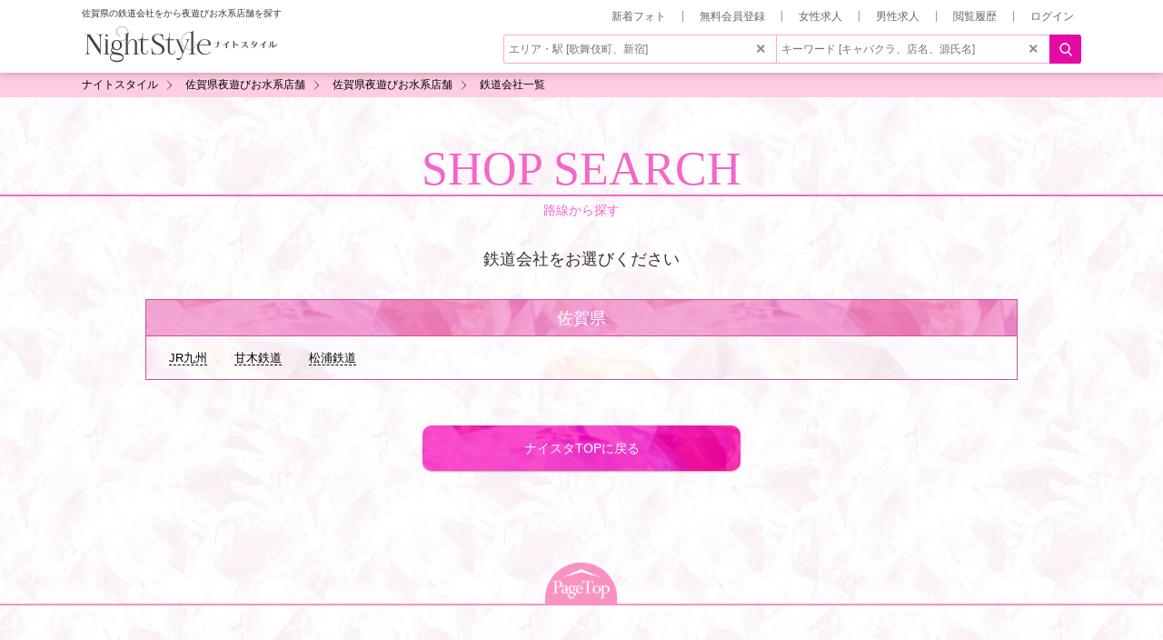

--- FILE ---
content_type: text/html; charset=utf-8
request_url: https://nightstyle.jp/saga/search/station/
body_size: 4902
content:
<!DOCTYPE html><html lang="ja"><head prefix="og: http://ogp.me/ns# website: http://ogp.me/ns/website#"><meta content="IE=edge" http-equiv="X-UA-Compatible" /><meta charset="utf-8" /><title>の鉄道会社から夜遊びお水系店舗を探す</title><meta content="ja" http-equiv="content-language" /><meta content="の鉄道会社から夜遊びお水系店舗・夜遊びお水系店舗・パブ・スナック・クラブを探します。" name="description" /><meta content="width=device-width, initial-scale=1" name="viewport" /><meta content="の鉄道会社から夜遊びお水系店舗を探す" property="og:title" /><meta content="article" property="og:type" /><meta content="の鉄道会社から夜遊びお水系店舗・夜遊びお水系店舗・パブ・スナック・クラブを探します。" property="og:description" /><meta content="https://nightstyle.jp/saga/search/station/" property="og:url" /><meta content="https://nightstyle.jp/portal/thumb_sns.jpg" property="og:image" /><meta content="夜遊びお水系店舗情報 ナイトスタイル" property="og:site_name" /><meta content="summary_large_image" name="twitter:card" /><meta content="@nightstyle2004" name="twitter:site" /><meta content="https://nightstyle.jp/saga/search/station/" name="twitter:url" /><meta content="https://nightstyle.jp/portal/thumb_sns.jpg" name="twitter:image" /><meta content="の鉄道会社から夜遊びお水系店舗を探す" name="twitter:title" /><meta content="の鉄道会社から夜遊びお水系店舗・夜遊びお水系店舗・パブ・スナック・クラブを探します。" name="twitter:description" /><meta content="nightstyle.vip" property="fb:page_id" /><meta content="1ACED55B56A857AEA80F2B10F9A64906" name="msvalidate.01" /><link href="https://nightstyle.jp/portal/favicon.ico" rel="shortcut icon" /><link href="https://nightstyle.jp/portal/apple-touch-icon.png" rel="apple-touch-icon" /><link href="https://nightstyle.jp/saga/search/station/" rel="canonical" /><link rel="stylesheet" href="https://d1urn5ldtlnd8z.cloudfront.net/assets/pc/application-92238ef48f5a78347f35a5753aa853d251ec5d0e718a44cc2e3570560ca891ec.css" media="all" /><script src="https://d1urn5ldtlnd8z.cloudfront.net/assets/pc/application-0019095b4d51b05bf1162c2423a5a1e963f80882655d5584086a48d285f008c1.js"></script><script src="https://www.googletagmanager.com/gtag/js?id=G-P8C95TSLPY" async="async"></script><script>window.dataLayer = window.dataLayer || [];
function gtag(){dataLayer.push(arguments);}
gtag('js', new Date());
gtag('config', "G-P8C95TSLPY");
//gtag('config', "AW-865738618");</script><script>var gtag_report_conversion = function(url) {
  var callback = function () {
    if (typeof(url) != 'undefined') {
      window.location = url;
    }
  };
  gtag('event', 'conversion', {
      'send_to': 'AW-865738618/vlh0CMm8tnEQ-r7onAM',
      'transaction_id': '',
      'event_callback': callback
  });
  return false;
};</script><script>(function(c,l,a,r,i,t,y){
  c[a]=c[a]||function(){(c[a].q=c[a].q||[]).push(arguments)};
  t=l.createElement(r);t.async=1;t.src="https://www.clarity.ms/tag/"+i;
  y=l.getElementsByTagName(r)[0];y.parentNode.insertBefore(t,y);
})(window, document, "clarity", "script", "kjm4z7e0ci");</script><script>var ga_conversion = function(c) {
  var data = {};
  var d = parseInt(c);
  if(d==1||d==101){
    data={'cat': "PTL", 'act': "TEL"};
  }else if(d==2||d==102){
    data={'cat': "PTL", 'act': "MAIL"};
  }else if(d==3||d==103){
    data={'cat': "PTL", 'act': "LINE"};
  }else if(d==11||d==111){
    data={'cat': "JOB", 'act': "TEL"};
  }else if(d==12||d==112){
    data={'cat': "JOB", 'act': "MAIL"};
  }else if(d==13||d==113){
    data={'cat': "JOB", 'act': "LINE"};
  }else if(d==14||d==114){
    data={'cat': "JOB", 'act': "WEB"};
  }else if(d==21||d==121){
    data={'cat': "MENJOB", 'act': "TEL"};
  }else if(d==22||d==122){
    data={'cat': "MENJOB", 'act': "MAIL"};
  }else if(d==23||d==123){
    data={'cat': "MENJOB", 'act': "LINE"};
  }else if(d==24||d==124){
    data={'cat': "MENJOB", 'act': "WEB"};
  }else if(d==125){
    data={'cat': "MAP", 'act': "WALK"};
  }else if(d==126){
    data={'cat': "MAP", 'act': "CAR"};
  }else if(d==127){
    data={'cat': "MAP", 'act': "TRAIN"};
  }else{
    data={};
  };
  gtag('event', data['act'], {
    'event_category': data['cat'],
    'event_label': 'CLICK', 
    'value': c, 
  });
  //ga('send', 'event', data['cat'], data['act'], 'CLICK', c);
};</script></head><body id="page-top"><header id="g-header"><div class="inner"><h1 class="page-title">佐賀県の鉄道会社をから夜遊びお水系店舗を探す</h1><div class="g-logo"><a href="https://nightstyle.jp"><img alt="キャバクラ情報サイト ナイトスタイル" width="219" height="42" src="https://d1urn5ldtlnd8z.cloudfront.net/assets/share/new_portal/logo-135bb68ea3eaa9c803e441b6c037f1093518ad268e0dbee738dcf11230c8cc10.svg" /></a></div><ul class="head-links"><li><a rel="nofollow" href="/portal_photos/">新着フォト</a></li><li><a rel="nofollow" href="/registers/new">無料会員登録</a></li><li><a href="https://naisuta.com/saga/">女性求人</a></li><li><a href="https://nightstyle.work/saga/">男性求人</a></li><li><a rel="nofollow" href="/history/">閲覧履歴</a></li><li><a class="off" rel="nofollow" href="/login/">ログイン</a></li></ul><div class="search-box"><form action="/search_shops/" accept-charset="UTF-8" method="get"><div class="inner"><div><input type="text" name="search_shops[area]" id="search_shops_area" placeholder="エリア・駅 [歌舞伎町、新宿]" class="area" /><div id="area_suggest"></div><p id="search-notification" style="display:none;">該当するエリア・駅がありません。入力内容をご確認ください。</p><i id="clearArea">&times;</i></div><div><input type="text" name="search_shops[freeword]" id="search_shops_freeword" placeholder="キーワード [キャバクラ、店名、源氏名]" class="genre" /><div id="freeword_suggest"></div><i id="clearGenre">&times;</i></div></div><input type="submit" name="commit" value="" data-disable-with="" /></form></div></div></header><div class="popup" id="area_select"></div><div class="popup2" id="registation"></div><div data-t="0" id="popup_helper"></div><div class="breadcrumb"><ol><li class="home"><a href="https://nightstyle.jp"><span>ナイトスタイル</span></a></li><li><a href="https://nightstyle.jp/saga/"><span>佐賀県夜遊びお水系店舗</span></a></li><li><a href="https://nightstyle.jp/saga/"><span>佐賀県夜遊びお水系店舗</span></a></li><li><a href="https://nightstyle.jp/saga/search/station/"><span>鉄道会社一覧</span></a></li></ol><script type='application/ld+json'>
{"@context":"https://schema.org","@type":"BreadcrumbList","itemListElement":[{"@type":"ListItem","position":1,"name":"ナイトスタイル","item":"https://nightstyle.jp"},{"@type":"ListItem","position":2,"name":"佐賀県夜遊びお水系店舗","item":"https://nightstyle.jp/saga/"},{"@type":"ListItem","position":3,"name":"佐賀県夜遊びお水系店舗","item":"https://nightstyle.jp/saga/"},{"@type":"ListItem","position":4,"name":"鉄道会社一覧","item":"https://nightstyle.jp/saga/search/station/"}]}
</script>
</div><div class="container"><section class="other-search"><div class="heading"><span>SHOP SEARCH</span>路線から探す</div><h2>鉄道会社をお選びください</h2><div class="other-search-box"><em>佐賀県</em><ul class="other-search-list1"><li><a href="/saga/search/427/">JR九州</a></li><li><a href="/saga/search/580/">甘木鉄道</a></li><li><a href="/saga/search/585/">松浦鉄道</a></li></ul><div class="button-single"><a class="btn-portal" href="https://nightstyle.jp">ナイスタTOPに戻る</a></div></div></section><div class="pagetop"><a href="#page-top"><img alt="page top" loading="lazy" width="80" height="46" src="https://d1urn5ldtlnd8z.cloudfront.net/assets/share/common/btn_pagetop-357dfdfa57b3c332984bf99e5fb079df74e40d3232529fce1b3e782323783874.png" /></a></div></div><footer class="portal-footer" id="g-footer"><div class="higher"><ul class="contents-menu"><li><a href="https://nightstyle.jp">ナイスタトップページ</a></li><li><a href="/search_shops/?area=saga">お店を探す</a></li><li><a href="/search_casts/?area=saga">キャストを探す</a></li><li><a href="/saga/rank-cast/">キャストランキング</a></li><li><a href="/saga/rank-shop/">店舗ランキング</a></li><li><a href="/saga/rank-other/">その他のランキング</a></li><li><a href="/saga/diary/">キャスト日記</a></li><li><a href="/pickup/">グラビア</a></li><li><a href="/saga/coupon">クーポン</a></li><li><a href="/qa/">よくある質問</a></li><li><a href="/words/">用語集</a></li><li><a href="https://nightstyle.jp/column/">求人お役立ちコラム</a></li><li><a rel="nofollow" href="/terms/">利用規約</a></li><li><a rel="nofollow" href="/privacy_policy/">プライバシーポリシー</a></li><li><a href="https://naisuta.com/saga/">求人情報</a></li><li><a href="https://nightstyle.work/saga/">男性求人情報</a></li></ul><div class='area-link'>
  <div>
    <span>
     関東
    </span>
    <ul>
    <li>
      <a href='https://nightstyle.jp/tokyo/' class=''>
        東京都のキャバクラ
      </a>
    </li>
    <li>
      <a href='https://nightstyle.jp/saitama/' class=''>
        埼玉のキャバクラ
      </a>
    </li>
    <li>
      <a href='https://nightstyle.jp/chiba/' class=''>
        千葉のキャバクラ
      </a>
    </li>
    <li>
      <a href='https://nightstyle.jp/kanagawa/' class=''>
        神奈川のキャバクラ
      </a>
    </li>
    <li>
      <a href='https://nightstyle.jp/tochigi/' class=''>
        栃木のキャバクラ
      </a>
    </li>
    <li>
      <a href='https://nightstyle.jp/gunma/' class=''>
        群馬のキャバクラ
      </a>
    </li>
    <li>
      <a href='https://nightstyle.jp/ibaraki/' class=''>
        茨城のキャバクラ
      </a>
    </li>
    </ul>
  </div>
  <div>
    <span>
     北海道・東北
    </span>
    <ul>
      <li>
        <a href='https://nightstyle.jp/hokkaido/' class=''>
          北海道のキャバクラ
        </a>
      </li>
    <li>
      <a href='https://nightstyle.jp/aomori/' class=''>
        青森のキャバクラ
      </a>
    </li>
    <li>
      <a href='https://nightstyle.jp/iwate/' class=''>
        岩手のキャバクラ
      </a>
    </li>
    <li>
      <a href='https://nightstyle.jp/miyagi/' class=''>
        宮城のキャバクラ
      </a>
    </li>
    <li>
      <a href='https://nightstyle.jp/akita/' class=''>
        秋田のキャバクラ
      </a>
    </li>
    <li>
      <a href='https://nightstyle.jp/yamagata/' class=''>
        山形のキャバクラ
      </a>
    </li>
    <li>
      <a href='https://nightstyle.jp/fukushima/' class='zero'>
        福島のキャバクラ
      </a>
    </li>
    </ul>
  </div>
  <div>
    <span>
     中部
    </span>
    <ul>
    <li>
      <a href='https://nightstyle.jp/niigata/' class=''>
        新潟のキャバクラ
      </a>
    </li>
    <li>
      <a href='https://nightstyle.jp/toyama/' class=''>
        富山のキャバクラ
      </a>
    </li>
    <li>
      <a href='https://nightstyle.jp/ishikawa/' class=''>
        石川のキャバクラ
      </a>
    </li>
    <li>
      <a href='https://nightstyle.jp/fukui/' class=''>
        福井のキャバクラ
      </a>
    </li>
    <li>
      <a href='https://nightstyle.jp/yamanashi/' class=''>
        山梨のキャバクラ
      </a>
    </li>
    <li>
      <a href='https://nightstyle.jp/nagano/' class=''>
        長野のキャバクラ
      </a>
    </li>
    <li>
      <a href='https://nightstyle.jp/gifu/' class=''>
        岐阜のキャバクラ
      </a>
    </li>
    <li>
      <a href='https://nightstyle.jp/shizuoka/' class=''>
        静岡のキャバクラ
      </a>
    </li>
    <li>
      <a href='https://nightstyle.jp/aichi/' class=''>
        愛知のキャバクラ
      </a>
    </li>
    <li>
      <a href='https://nightstyle.jp/mie/' class=''>
        三重のキャバクラ
      </a>
    </li>
    </ul>
  </div>
  <div>
    <span>
     関西
    </span>
    <ul>
    <li>
      <a href='https://nightstyle.jp/shiga/' class=''>
        滋賀のキャバクラ
      </a>
    </li>
    <li>
      <a href='https://nightstyle.jp/kyoto/' class=''>
        京都府のキャバクラ
      </a>
    </li>
    <li>
      <a href='https://nightstyle.jp/osaka/' class=''>
        大阪府のキャバクラ
      </a>
    </li>
    <li>
      <a href='https://nightstyle.jp/hyogo/' class=''>
        兵庫のキャバクラ
      </a>
    </li>
    <li>
      <a href='https://nightstyle.jp/nara/' class=''>
        奈良のキャバクラ
      </a>
    </li>
    <li>
      <a href='https://nightstyle.jp/wakayama/' class=''>
        和歌山のキャバクラ
      </a>
    </li>
    </ul>
  </div>
  <div>
    <span>
     中国・四国
    </span>
    <ul>
    <li>
      <a href='https://nightstyle.jp/tottori/' class=''>
        鳥取のキャバクラ
      </a>
    </li>
    <li>
      <a href='https://nightstyle.jp/shimane/' class=''>
        島根のキャバクラ
      </a>
    </li>
    <li>
      <a href='https://nightstyle.jp/okayama/' class=''>
        岡山のキャバクラ
      </a>
    </li>
    <li>
      <a href='https://nightstyle.jp/hiroshima/' class=''>
        広島のキャバクラ
      </a>
    </li>
    <li>
      <a href='https://nightstyle.jp/yamaguchi/' class=''>
        山口のキャバクラ
      </a>
    </li>
    <li>
      <a href='https://nightstyle.jp/tokushima/' class=''>
        徳島のキャバクラ
      </a>
    </li>
    <li>
      <a href='https://nightstyle.jp/kagawa/' class=''>
        香川のキャバクラ
      </a>
    </li>
    <li>
      <a href='https://nightstyle.jp/ehime/' class=''>
        愛媛のキャバクラ
      </a>
    </li>
    <li>
      <a href='https://nightstyle.jp/kochi/' class=''>
        高知のキャバクラ
      </a>
    </li>
    </ul>
  </div>
  <div>
    <span>
     九州・沖縄
    </span>
    <ul>
    <li>
      <a href='https://nightstyle.jp/fukuoka/' class=''>
        福岡のキャバクラ
      </a>
    </li>
    <li>
      <a href='https://nightstyle.jp/saga/' class=''>
        佐賀のキャバクラ
      </a>
    </li>
    <li>
      <a href='https://nightstyle.jp/nagasaki/' class=''>
        長崎のキャバクラ
      </a>
    </li>
    <li>
      <a href='https://nightstyle.jp/kumamoto/' class=''>
        熊本のキャバクラ
      </a>
    </li>
    <li>
      <a href='https://nightstyle.jp/oita/' class=''>
        大分のキャバクラ
      </a>
    </li>
    <li>
      <a href='https://nightstyle.jp/miyazaki/' class=''>
        宮崎のキャバクラ
      </a>
    </li>
    <li>
      <a href='https://nightstyle.jp/kagoshima/' class=''>
        鹿児島のキャバクラ
      </a>
    </li>
    <li>
      <a href='https://nightstyle.jp/okinawa/' class=''>
        沖縄のキャバクラ
      </a>
    </li>
    </ul>
  </div>
</div></div><div class="lower"><ol class="social-link"><li><a target="_blank" rel="nofollow" href="https://twitter.com/nightstyle2004"><img alt="Twitter" loading="lazy" width="140" height="36" src="https://d1urn5ldtlnd8z.cloudfront.net/assets/pc/common/icon_foot_twitter-81547f7bdbbb798bb42a9a7a164abdf8af91019d62935a5989d61d98cb89ade8.png" /></a></li><li><a target="_blank" rel="nofollow" href="https://www.instagram.com/nightstyle_official"><img alt="Instagram" loading="lazy" width="140" height="36" src="https://d1urn5ldtlnd8z.cloudfront.net/assets/pc/common/icon_foot_instagram-d31832758f17a4152f6419eae4cd8ad53c50c9781415e8f4d48ea426e10a8585.png" /></a></li><li><a target="_blank" rel="nofollow" href="https://www.facebook.com/nightstyle.vip"><img alt="Facebook" loading="lazy" width="140" height="36" src="https://d1urn5ldtlnd8z.cloudfront.net/assets/pc/common/icon_foot_facebook-2ae7e0df5626d97d00734b18b4aad3ed0c92ed0d2a2b1cebf071936bfb4193ba.png" /></a></li><li><a target="_blank" rel="nofollow" href="https://www.youtube.com/channel/UCM8CSFESkAfILtW-8Td2-6g"><img alt="YouTube" loading="lazy" width="140" height="36" src="https://d1urn5ldtlnd8z.cloudfront.net/assets/pc/common/icon_foot_youtube-a0e46ac38b118ca1fa69e849687813ffea04ecee10e142d5ea7cb491a78a7cb5.png" /></a></li></ol><div class="posting-banner"><a target="_blank" rel="nofollow" aria-label="広告掲載のご案内" href="/inquiries/ad/"><img width="300" height="66" loading="lazy" alt="広告掲載のご案内" src="https://d1urn5ldtlnd8z.cloudfront.net/assets/share/banners/portal/posting_banner-3419a739f7d33c952b7e83af70b5b84a83dfa91aff544dfa499f6a1a8020c928.webp" /></a></div><ul><li><a href="/shoplist/">店舗一覧</a></li><li><a href="/arealist/">掲載エリア一覧</a></li><li><a rel="nofollow" href="/inquiries/ad/">お問い合わせ</a></li><li><a href="/news/">ナイスタからのお知らせ</a></li><li><a rel="nofollow" href="/company/">運営会社</a></li><li><a href="https://nightstyle.jp/en/">DiscoverJapan</a></li></ul><em>※18歳未満の(高校生を含む)方の閲覧はご遠慮ください</em></div></footer></body></html>

--- FILE ---
content_type: image/svg+xml
request_url: https://d1urn5ldtlnd8z.cloudfront.net/assets/share/new_portal/logo-135bb68ea3eaa9c803e441b6c037f1093518ad268e0dbee738dcf11230c8cc10.svg
body_size: 3949
content:
<?xml version="1.0" encoding="UTF-8"?>
<svg id="_レイヤー_1" xmlns="http://www.w3.org/2000/svg" version="1.1" viewBox="0 0 208 40">
  <!-- Generator: Adobe Illustrator 30.0.0, SVG Export Plug-In . SVG Version: 2.1.1 Build 123)  -->
  <defs>
    <style>
      .st0 {
        fill: #444;
      }
    </style>
  </defs>
  <g id="nightstyle">
    <g>
      <path class="st0" d="M2.69,30.34v-.28h.72c.49,0,.87-.11,1.16-.33.28-.22.51-.66.67-1.33.17-.67.25-1.61.25-2.83v-14.59c0-.25,0-.46-.02-.61-.01-.15-.05-.29-.11-.42s-.12-.22-.19-.27c-.07-.06-.19-.1-.35-.14s-.33-.06-.51-.07c-.18,0-.42-.01-.73-.01h-.89v-.28h5.47l9.88,14.84c.42.63.64,1,.64,1.1h.21c-.03-.21-.04-.62-.04-1.24v-9.4c0-1.84-.16-3.13-.47-3.89-.31-.75-.85-1.13-1.61-1.13h-1.78v-.28h7.42v.28h-.72c-.54,0-.96.12-1.25.37-.29.24-.5.73-.65,1.46s-.22,1.79-.22,3.19v16.29h-.38c0-.14-.34-.71-1.02-1.7L7.05,12.5c-.11-.16-.23-.33-.35-.52-.12-.19-.21-.34-.28-.46-.06-.11-.1-.18-.1-.19h-.17c.03.21.04.64.04,1.27v12.97c0,1.64.16,2.8.47,3.48.31.67.85,1.01,1.61,1.01h.72v.28H2.69Z"/>
      <path class="st0" d="M24.8,26.05v-10.22c0-.29-.08-.52-.24-.7s-.37-.26-.63-.26h-.99v-.26h3.62c.12,0,.2.02.25.07.05.05.07.13.07.25v12.35c0,.33.02.65.04.95.02.3.05.54.07.72.03.18.07.34.12.5.06.15.11.27.18.34.06.07.15.14.26.19.11.05.22.09.34.1.11.01.26.02.43.02h.96v.26h-6.82v-.26h.93c.23,0,.41-.01.55-.04.14-.02.26-.09.38-.2s.2-.25.26-.4c.05-.15.1-.4.14-.74.04-.34.06-.7.07-1.09s.01-.91.01-1.57h0ZM25.86,9.26c.36,0,.64.1.86.3.22.2.32.49.32.85s-.11.65-.32.88c-.21.23-.5.34-.87.34s-.65-.11-.88-.34-.34-.52-.34-.88.11-.63.33-.84.52-.31.89-.31h.01Z"/>
      <path class="st0" d="M38.45,15.68c.66.2,1.28.41,2.21.41,1.53-.01,3-.48,4.2-1.25,2.08-1.33,3.57-3.57,3.57-6.48,0-3.89-2.89-7.03-6.61-7.03-3.09,0-5.58,2.15-5.58,5.15,0,2.48,1.75,4.29,4.06,4.29v.32c-2.49,0-4.38-1.97-4.38-4.61,0-3.2,2.66-5.47,5.9-5.47,3.91,0,6.93,3.31,6.93,7.35,0,3.02-1.55,5.37-3.71,6.75-1.25.8-2.77,1.29-4.37,1.31h-.81c1.23.93,1.94,2.39,1.94,4.19,0,3.17-2.22,5.29-5.55,5.29-1.83,0-3.3-.71-4.22-1.92-.57.41-.76.95-.76,1.55,0,1.85,2.43,2.6,5.12,2.89,5.06.54,7.11,2.46,7.11,4.96,0,3.22-2.36,4.95-6.75,4.95s-7.47-1.93-7.47-4.83c0-2.08.9-3.48,2.61-4.14-.9-.74-1.47-1.9-1.47-3.83,0-.87.53-1.62,1.22-2.15-.42-.78-.65-1.71-.65-2.76,0-3.17,2.1-5.29,5.26-5.29.95,0,1.6.18,2.21.37v-.02ZM30.13,33.47c0,2.22,2.31,3.41,6.61,3.41,3.84,0,5.9-1.19,5.9-3.41,0-1.14-1.48-2.28-6.23-2.79-1.33-.14-2.65-.31-3.72-.83-1.68.48-2.57,1.72-2.57,3.62h.01ZM32.97,20.16c0,3.17,1.15,4.88,3.3,4.88,2.29,0,3.53-1.41,3.53-4.02,0-3.14-1.24-4.85-3.54-4.85-2.14,0-3.28,1.41-3.28,4h0Z"/>
      <path class="st0" d="M43.67,30.34v-.26h.93c.17,0,.31,0,.43-.02.11-.01.23-.05.33-.1.11-.06.19-.12.25-.19s.12-.18.17-.34.09-.33.12-.5c.02-.18.05-.42.06-.72.02-.31.03-.62.04-.95V10.81c0-.34-.02-.65-.04-.93s-.05-.49-.08-.62c-.03-.14-.08-.25-.15-.34s-.14-.15-.21-.17-.18-.03-.3-.03h-1.25v-.22h1.54c.29,0,.57-.03.83-.08.27-.05.52-.13.76-.23.24-.1.43-.25.57-.45.14-.19.21-.42.21-.68v-.1h.22v6.02c0,.76-.04,1.72-.12,2.87-.08,1.15-.15,2.05-.22,2.71s-.11,1.1-.14,1.34h.19c.08-.6.22-1.17.42-1.73.38-1.14,1.02-2.05,1.91-2.73s1.89-1.02,2.99-1.02c1.42,0,2.52.36,3.31,1.09.79.73,1.18,1.71,1.18,2.95v8.82c0,.33.02.64.04.95.02.31.04.55.06.72.02.18.06.34.12.5.05.16.11.28.17.34.06.07.15.13.25.19.11.06.22.09.33.1s.26.02.43.02h.96v.26h-6.79v-.26h.93c.17,0,.31,0,.43-.02.11-.01.23-.05.33-.1.11-.06.19-.12.25-.19s.12-.18.17-.34.09-.33.12-.5c.02-.18.05-.42.06-.72.02-.31.03-.62.04-.95v-8.09c0-1.35-.21-2.35-.63-3.03-.42-.67-1.09-1.01-2-1.01-.68,0-1.31.15-1.9.45s-1.1.72-1.53,1.25c-.43.54-.77,1.2-1.01,1.98-.25.78-.37,1.64-.37,2.57v4.65c0,.66,0,1.19.02,1.59,0,.4.04.77.08,1.1s.09.58.14.74c.06.16.14.29.26.4.12.11.25.18.39.2.14.03.32.04.55.04h.93v.26h-6.79v-.04Z"/>
      <path class="st0" d="M61.7,26.44v-10.92h-3.2v-.67h1.54c.38,0,.74-.08,1.08-.24s.62-.37.84-.62c.23-.25.43-.53.6-.82.18-.3.31-.6.41-.9.1-.3.17-.56.22-.79s.07-.4.07-.54v-2.98h.48v5.51c0,.66-.11,1.03-.32,1.12v.03h6.31l-.16.9h-5.83v11.37c0,.88.2,1.58.61,2.11.41.53.94.8,1.6.8.88,0,1.56-.28,2.05-.85s.74-1.33.74-2.29v-.8h.48v.8c0,1.17-.31,2.12-.94,2.84-.63.72-1.46,1.07-2.49,1.07-1.23,0-2.22-.38-2.97-1.14s-1.13-1.76-1.13-3h.01Z"/>
      <path class="st0" d="M72.74,23.14l.58-.04.12,1.66c.06.85.26,1.61.57,2.28.32.67.73,1.22,1.23,1.66.51.43,1.09.76,1.75.99s1.38.34,2.15.34c1.46,0,2.63-.39,3.52-1.17s1.34-1.81,1.34-3.1c0-.35-.05-.7-.15-1.03s-.23-.63-.38-.91c-.15-.27-.36-.54-.63-.82-.27-.27-.52-.52-.77-.72-.25-.21-.56-.43-.93-.68-.37-.24-.7-.45-1-.61-.29-.17-.65-.37-1.08-.6-.38-.21-.7-.38-.94-.52-.25-.14-.55-.32-.91-.54-.36-.22-.66-.42-.9-.59s-.51-.38-.82-.63-.56-.48-.75-.71c-.2-.22-.4-.48-.61-.77s-.37-.58-.49-.87c-.12-.29-.21-.61-.29-.96s-.12-.71-.12-1.08c0-1.42.59-2.58,1.77-3.45,1.18-.88,2.73-1.32,4.64-1.32.61,0,1.35.05,2.22.16s1.51.16,1.89.16c.47,0,.84-.02,1.13-.07l.35,6.11-.58.04-.08-1.24c-.03-.59-.16-1.16-.38-1.71-.22-.54-.53-1.04-.93-1.47-.4-.44-.91-.79-1.53-1.05-.63-.26-1.32-.39-2.09-.39-1.33,0-2.35.31-3.07.93s-1.08,1.51-1.08,2.67c0,.47.1.92.31,1.36.2.43.43.8.69,1.1s.64.64,1.17,1c.52.37.95.65,1.3.85.34.2.85.48,1.52.85.51.27.92.5,1.25.69s.72.43,1.19.74c.46.3.84.58,1.14.84s.61.57.95.94c.33.37.6.74.79,1.11s.35.79.48,1.26c.13.47.19.97.19,1.48,0,1.58-.66,2.86-1.99,3.82-1.33.96-3.07,1.44-5.24,1.44-.66,0-1.57-.08-2.73-.25-1.16-.16-1.92-.25-2.28-.25-.39,0-.76.05-1.13.14l-.35-7.07h-.01Z"/>
      <path class="st0" d="M89.91,26.44v-10.92h-3.2v-.67h1.54c.38,0,.74-.08,1.08-.24.34-.16.62-.37.85-.62.23-.25.43-.53.6-.82.18-.3.31-.6.41-.9.1-.3.17-.56.22-.79s.07-.4.07-.54v-2.98h.48v5.51c0,.66-.11,1.03-.32,1.12v.03h4.87l-.16.9h-4.39v11.37c0,.88.2,1.58.61,2.11s.94.8,1.6.8c.88,0,1.56-.28,2.05-.85s.74-1.33.74-2.29v-.8h.48v.8c0,1.17-.31,2.12-.94,2.84-.63.72-1.46,1.07-2.49,1.07-1.23,0-2.22-.38-2.97-1.14s-1.13-1.76-1.13-3h0ZM104.97,30.5c.1-.26.15-.52.15-.78s-.05-.49-.15-.73l-5.41-12.49c-.1-.25-.18-.43-.24-.55s-.12-.26-.2-.41c-.08-.15-.15-.26-.22-.32-.06-.06-.14-.13-.24-.19-.1-.06-.2-.11-.31-.13s-.24-.03-.39-.03h-.42v-.26h5.16v.26h-1.89v.03c.11.04.22.14.34.3.12.16.21.31.28.44.06.13.15.31.25.54l4.29,9.8c.13.31.19.68.19,1.12v.06h.1l3.33-8.49.64-2.18c.09-.28.14-.53.14-.76,0-.31-.11-.53-.32-.67s-.55-.2-1.01-.2h-.9v-.26h4.65v.22c-.36,0-.65.12-.87.37-.21.25-.46.69-.74,1.33l-1.03,2.31-5.67,14.38c-.37.95-.87,1.71-1.49,2.29-.62.58-1.31.88-2.07.88-.56,0-1.04-.24-1.43-.73-.39-.49-.59-1.08-.59-1.77.45.21.85.36,1.18.46s.69.15,1.07.15c.32,0,.61-.03.87-.08.27-.06.54-.15.81-.29s.53-.34.75-.61c.23-.27.42-.61.57-1l.8-2.02h.02Z"/>
      <path class="st0" d="M119.43,18.65h.32c0,2.36-1.19,4.38-3.05,5.53v3.88c0,1.12.61,1.7,1.73,1.7h1.12v.58h-7.95v-.58h1.12c1.12,0,1.7-.58,1.7-1.7v-2.98c-.49.1-1.01.16-1.55.16-4.81,0-8.71-4.04-8.71-9.02s4.12-9.46,9.2-9.46c1.09,0,3.09-.16,3.28-1.4h.18c-.03.4-.13,1.3-.13,1.95v16.5c1.68-1.12,2.73-2.98,2.73-5.16h0ZM114.42,8.46c0-.9-.37-1.38-1.06-1.38-4.9,0-8.88,4.09-8.88,9.14s3.76,8.7,8.39,8.7c.54,0,1.05-.06,1.55-.16,0,0,0-16.3,0-16.3Z"/>
      <path class="st0" d="M120.54,22.4c0-.87.14-1.71.41-2.53.27-.81.66-1.55,1.17-2.21.5-.66,1.09-1.23,1.75-1.73.67-.49,1.41-.88,2.24-1.15.83-.27,1.68-.4,2.56-.4,1.88,0,3.39.48,4.52,1.45s1.7,2.27,1.7,3.9c0,.34-.08.61-.24.81-.16.21-.38.31-.65.31h-11.08c-.07.51-.1,1.06-.1,1.67,0,1.02.15,1.98.46,2.87.3.89.73,1.66,1.27,2.31.54.65,1.21,1.16,2.01,1.53s1.67.56,2.61.56c1.08,0,2.12-.21,3.12-.63.99-.42,1.8-1.05,2.43-1.9l.38.29c-.72.96-1.63,1.7-2.74,2.22-1.11.53-2.37.79-3.76.79-1.19,0-2.28-.2-3.28-.6s-1.85-.95-2.55-1.66c-.7-.71-1.24-1.57-1.63-2.59-.39-1.01-.58-2.12-.58-3.32h-.02ZM123,20.38l9.23-.19c.13,0,.24-.04.32-.12s.12-.2.12-.36c0-1.48-.38-2.65-1.13-3.51-.76-.86-1.76-1.29-3-1.29-1.43,0-2.64.49-3.62,1.47-.98.98-1.63,2.32-1.93,4.01h.01Z"/>
    </g>
    <g>
      <path class="st0" d="M142.01,16.96c0-.14,0-.25-.03-.4h1.28c-.03.14-.04.28-.04.4v1.76h2.44c.15,0,.27,0,.39-.04v.44c-.12-.03-.25-.04-.39-.04h-2.44v.2c.05,2.48-.92,3.67-3.5,4.23-.2.04-.3.08-.38.12l-.12-.36c.75-.04,1.6-.54,2.16-1.29.49-.65.64-1.31.64-2.71v-.2h-3c-.16,0-.25,0-.39.04v-.44c.11.03.26.04.39.04h3v-1.76h-.01Z"/>
      <path class="st0" d="M147.47,20.43c.81-.02,2.57-.83,3.67-1.7.88-.67,1.87-1.7,2.16-2.24l1.02.91c-.11.07-.14.11-.36.33-.58.58-1.22,1.09-1.83,1.46v4.11c0,.14.02.3.04.44h-1.24c.03-.16.04-.29.04-.44v-3.51c-.94.44-1.95.75-2.97.9-.19.03-.29.06-.41.12l-.12-.36v-.02Z"/>
      <path class="st0" d="M158.44,23.67c.03-.16.04-.29.04-.44v-6.3c0-.16,0-.27-.04-.44h1.26c-.03.14-.04.3-.04.44v1.99c1.3.23,2.61.68,3.47,1.22.15.09.25.15.36.22.04.03.04.04.11.07l-.77,1.13c-.91-1-1.99-1.78-3.17-2.28v3.95c0,.14.02.3.04.44,0,0-1.26,0-1.26,0Z"/>
      <path class="st0" d="M167.73,17.55c-.08,0-.19,0-.29.03l-.12.02h-.03v-.44c.14.03.3.04.44.04h4.85c-.25,1.3-.66,2.34-1.29,3.27,1.38.88,2.34,1.61,2.77,2.09l-.96,1.05c-.28-.64-1.34-2.02-2.1-2.74-.92,1.2-2.15,1.97-3.97,2.5-.15.04-.28.1-.42.18l-.17-.34c.74-.12,2.07-.97,2.78-1.77,1.01-1.11,1.6-2.33,1.86-3.89h-3.36,0Z"/>
      <path class="st0" d="M176.47,20.37c1.07-.42,2.4-2.48,2.64-4.11l1.22.29c-.05.08-.08.16-.18.4-.07.18-.17.39-.28.59h3.71c-.36,3.37-2.38,5.48-5.8,6.06-.16.04-.29.07-.39.12l-.11-.38c1-.04,2.45-.86,3.36-1.9-.57-.83-1.3-1.58-2.05-2.14-.55.52-1.08.9-1.69,1.18-.15.07-.25.13-.28.18l-.19-.29h.04ZM179.7,17.91c-.28.48-.55.85-.81,1.11,1.07.53,1.79,1.01,2.43,1.59.51-.76.85-1.74.96-2.7h-2.58Z"/>
      <path class="st0" d="M186.18,20.43c.81-.02,2.57-.83,3.67-1.7.88-.67,1.87-1.7,2.16-2.24l1.02.91c-.11.07-.14.11-.36.33-.58.58-1.22,1.09-1.83,1.46v4.11c0,.14.02.3.04.44h-1.24c.03-.16.04-.29.04-.44v-3.51c-.94.44-1.95.75-2.97.9-.19.03-.29.06-.41.12l-.12-.36v-.02Z"/>
      <path class="st0" d="M195.46,23.19c.32-.12.72-.54,1.02-1.07.4-.75.53-1.43.53-2.69v-1.88c0-.16,0-.27-.04-.44h1.21c-.03.14-.04.3-.04.44v1.88c0,1.88-.63,3.02-2.14,3.83-.13.07-.26.15-.32.21l-.21-.29h-.01ZM199.25,17.15c0-.16,0-.27-.04-.44h1.22c-.03.14-.04.3-.04.44v4.74c1.32-.26,3.84-1.78,4.01-3l.37.16c-.11.21-.12.24-.21.52-.69,2.15-3.03,3.32-5.3,3.75v-6.18h0Z"/>
    </g>
  </g>
</svg>